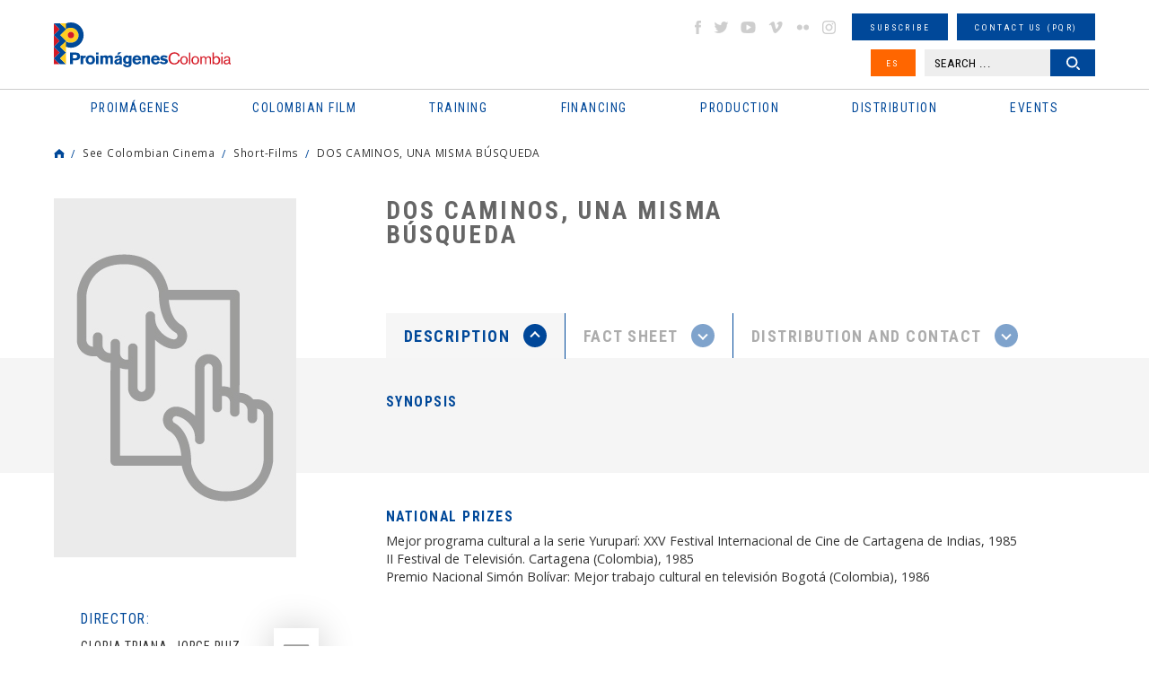

--- FILE ---
content_type: text/html
request_url: https://www.proimagenescolombia.com/secciones/cine_colombiano/peliculas_colombianas/pelicula_plantilla.php?id_pelicula=1636&lang=en
body_size: 55568
content:
<!DOCTYPE html>
<html lang="es">
<head>
    <meta charset="UTF-8">
    <meta name="viewport" content="width=device-width, initial-scale=1.0, maximum-scale=1.5">
    <title>Colombian Film: DOS CAMINOS, UNA MISMA BÚSQUEDA | Proimágenes Colombia</title>

		<link rel="apple-touch-icon" sizes="76x76" href="/apple-touch-icon.png">
		<link rel="icon" type="image/png" sizes="32x32" href="/favicon-32x32.png">
		<link rel="icon" type="image/png" sizes="16x16" href="/favicon-16x16.png">
		<link rel="manifest" href="/site.webmanifest">
		<link rel="mask-icon" href="/safari-pinned-tab.svg" color="#5bbad5">
		<meta name="msapplication-TileColor" content="#da532c">
		<meta name="theme-color" content="#ffffff">

    <link rel="stylesheet" href="/css/reset.min.css">
    <link rel="stylesheet" href="/css/slick.css">
    <link rel="stylesheet" href="/css/colorbox.css">
    <link rel="stylesheet" href="/css/jquery-ui.structure.min.css">
    <link rel="stylesheet" href="/css/jplayer.css">
    <link rel="stylesheet" href="/css/styles.css">
    
		<meta property="og:title" content="Colombian Film: DOS CAMINOS, UNA MISMA BÃSQUEDA" />
		<meta property="og:type" content="article" />
		<meta property="og:url" content="https://www.proimagenescolombia.com/vermas/6dOnAd1hXg" />
		<meta property="og:image" content="https://www.proimagenescolombia.com//images/logo_proimagenes_redes.jpg" />
		<meta property="og:site_name" content="Colombian Film: DOS CAMINOS, UNA MISMA BÃSQUEDA"/>
		<meta name="title" content="Colombian Film: DOS CAMINOS, UNA MISMA BÃSQUEDA" />
		<meta property="og:description" content="El Fondo Mixto de Promoción Cinematográfica PROIMAGENES COLOMBIA es una entidad sin ánimo de lucro que busca consolidar y solidificar el sector cinematográfico colombiano, convirtiéndose en un escenario privilegiado para la concertación de políticas públicas y sectoriales, y para la articulación de reglas del juego que concreten e impulsen la industria cinematográfica del país.
		PROIMAGENES COLOMBIA promueve el intercambio de tecnologías y recursos humanos, actividades de investigación, formación y coordinador de encuentros, muestras y festivales relacionados con el cine, también desarrolla gestiones para operar en Colombia una Comisión Fílmica (Film Commission) que sirva como un medio de intermediación y facilitación que ponga en contacto a todos los sectores cinematográficos, turístico y otros necesarios con todas aquellas personas que están interesadas en coproducir con el país o filmar en el. " />
		<meta name="description" content="El Fondo Mixto de Promoción Cinematográfica PROIMAGENES COLOMBIA es una entidad sin ánimo de lucro que busca consolidar y solidificar el sector cinematográfico colombiano, convirtiéndose en un escenario privilegiado para la concertación de políticas públicas y sectoriales, y para la articulación de reglas del juego que concreten e impulsen la industria cinematográfica del país.
		PROIMAGENES COLOMBIA promueve el intercambio de tecnologías y recursos humanos, actividades de investigación, formación y coordinador de encuentros, muestras y festivales relacionados con el cine, también desarrolla gestiones para operar en Colombia una Comisión Fílmica (Film Commission) que sirva como un medio de intermediación y facilitación que ponga en contacto a todos los sectores cinematográficos, turístico y otros necesarios con todas aquellas personas que están interesadas en coproducir con el país o filmar en el. " />
    <script src='https://www.google.com/recaptcha/api.js?hl=en'></script>

<script type="application/ld+json">
{
  "@context": "https://schema.org",
  "@type": "Organization",
  "name": "Proimagenes Colombia",
  "url": "https://www.proimagenescolombia.com",
  "image": "https://www.proimagenescolombia.com/images/site/icono.png",
  "logo": "https://www.proimagenescolombia.com/images/site/icono.png",
	"description": "El objeto social de Proimágenes Colombia es fomentar y consolidar la preservación del patrimonio cultural y educativo colombiano de imágenes en movimiento, así como la industria cinematográfica colombiana y los demás medios audiovisuales e impresos que resultan de las nuevas tecnologías.",
  "email": "info@proimagenescolombia.com"
}
</script>

<!-- Google tag (gtag.js) -->
<script async src="https://www.googletagmanager.com/gtag/js?id=G-KXRYLGFMLT"></script>
<script>
	window.dataLayer = window.dataLayer || [];
	function gtag(){
		dataLayer.push(arguments);
	}
	gtag('js', new Date());
	gtag('config', 'G-KXRYLGFMLT');
</script>

</head>
<body>
<!--Main Wrapper-->
<div id="mainWrapper">
<div id="pageLoading"></div>
<!--Page Header-->
<header class="pageHeader">
    <div class="maxW">
        <!--Logo Page-->
        <div class="logoPage">
            <h1>
                <a href="/index.php">
                    <span class="gHidden">Colombian Film: DOS CAMINOS, UNA MISMA BÚSQUEDA | Proimágenes Colombia</span>
                    <img src="/images/site/logo-proimagenes.svg" alt="Proimágenes Colombia">
                </a>
            </h1>
        </div><!--End Logo Page-->
        <button type="button" id="btnMMenu" class="btnMMenu"><span class="box"><span class="inner"></span></span></button>

        <!--Content Menu-->
        <div class="cMHeader">
            <!--Main Menu-->
            <nav class="mainMenu">
                <h2 class="gHidden">Menu principal</h2>
                <ul>
    <li>
        <a href="#"><span>Proimágenes</span></a>
        <ul>
            <li>
                <a href="#"><span>About us</span></a>
                <ul>
										<li><a href="/secciones/proimagenes/proimagenes.php"><span>Proimágenes</span></a></li>
                    <li><a href="/secciones/proimagenes/juntadirectiva.php"><span>Board of Directors</span></a></li>
                    <li><a href="/secciones/proimagenes/equipo.php"><span>Team</span></a></li>
                </ul>
            </li>
            <li>
                <a href="#"><span>FDC Administrador (QUÉ ES)</span></a>
                <ul>
                    <li><a href="/secciones/proimagenes/interna.php?nt=27"><span>Quota for Development</span></a></li>
                    <li><a href="/secciones/proimagenes/interna.php?nt=28"><span>Programs and Action Plan</span></a></li>
                </ul>
            </li>
            <li>
                <a href="#"><span>CNACC - Technical secretary</span></a>
                <ul>
                    <li><a href="/secciones/cnacc/miembros.php"><span>Members</span></a></li>
										<li><a href="/secciones/proimagenes/interna.php?nt=30"><span>Elections</span></a></li>
                    <li><a href="/secciones/cnacc/documentos.php"><span>Actas</span></a></li>
                    <!--<li><a href="#"><span>Contact CNACC</span></a></li>-->
                </ul>
            </li>
            <li>
                <a href="#"><span>Colombian Film Commission</span></a>
                <ul>
                    <li><a href="https://locationcolombia.com/nosotros/#move_nosotros" target="_blank"><span>Services</span></a></li>
										                    <li><a href="https://www.proimagenescolombia.com/bajarDoc.php?tl=1&lang=en&per=1216"><span>Co-production Guide</span></a></li>
										
                    <li><a href="/secciones/proimagenes/cfc_miembros.php"><span>Members</span></a></li>
                    <li><a href="https://locationcolombia.com/producirencolombia/peliculas/" target="_blank"><span>Movies Filmed in Colombia</span></a></li>
                </ul>
            </li>
						
							<li>
                <a href="#"><span>Transparency</span></a>
								<ul><li><a href="/secciones/proimagenes/interna.php?nt=3"><span>Structure</span></a></li><li><a href="/secciones/proimagenes/interna.php?nt=4"><span>Recruitment</span></a></li><li><a href="/secciones/proimagenes/interna.php?nt=5"><span>Operation</span></a></li><li><a href="/secciones/proimagenes/interna.php?nt=6"><span>Information management</span></a></li>
								</ul>
							</li>            <li><a href="/bajarDoc.php?tl=1&per=1654"><span>Manual Identidad Visual</span></a></li>
        </ul>
    </li>
    <li>
        <a href="#"><span class="icomenu ico1">Colombian Film</span></a>
        <ul>
            <li>
                <a href="#"><span>Movies</span></a>
                <ul>
									<li><a href="/secciones/cine_colombiano/peliculas_colombianas/resultados_peliculas.php?nt=1"><span>Feature Films</span></a></li><li><a href="/secciones/cine_colombiano/peliculas_colombianas/resultados_peliculas.php?nt=3"><span>Short-Films</span></a></li><li><a href="/secciones/cine_colombiano/peliculas_colombianas/resultados_peliculas.php?nt=5"><span>Fiction</span></a></li><li><a href="/secciones/cine_colombiano/peliculas_colombianas/resultados_peliculas.php?nt=2"><span>Documentary</span></a></li><li><a href="/secciones/cine_colombiano/peliculas_colombianas/resultados_peliculas.php?nt=6"><span>Animation</span></a></li>                </ul>
            </li>
            <li>
                <a href="#"><span>News</span></a>
                <ul>
										<li><a href="/secciones/pantalla_colombia/archivo.php"><span>Pantalla Colombia Newsletter</span></a></li>
                    <!--<li><a href="https://locationcolombia.com/news/?lang=en" target="_blank"><span>Location Colombia Newsletter</span></a></li>-->
                    <li><a href="/secciones/pantalla_colombia/envio_info.php"><span>Send us your information</span></a></li>
                    <li><a href="/secciones/pantalla_colombia/suscribase.php"><span>Subscribe</span></a></li>
                </ul>
            </li>
            <li>
                <a href="#"><span>See Colombian Cinema</span></a>
                <ul>
                    <li><a href="/secciones/pantalla_colombia/historico_estrenos.php"><span>National Billboard</span></a></li>
                    <li><a href="/secciones/pantalla_colombia/historico_estrenos_internacional.php"><span>International Billboard</span></a></li>
										<li><a href="/secciones/cine_colombiano/peliculas_colombianas/estrenos_dvd.php?nt=1"><span>VOD</span></a></li><li><a href="/secciones/cine_colombiano/peliculas_colombianas/estrenos_dvd.php?nt=2"><span>TV</span></a></li><li><a href="/secciones/cine_colombiano/peliculas_colombianas/estrenos_dvd.php?nt=3"><span>DVD/BLURAY</span></a></li>                </ul>
            </li>
            <li>
                <a href="#"><span>Statistics</span></a>
                <ul>
                    <li><a href="/secciones/cine_colombiano/cine_en_cifras/cine_cifras_listado.php"><span>Films in figures Newsletter</span></a></li>
                    <li><a href="/visualizaciondatos.php"><span>Data visualization </span></a></li>

                    <!--Deshabilitado Ago 08/22<li><a href="/secciones/pantalla_colombia/estadisticas_pc_historico.php"><span>Monthly Statistics</span></a></li>-->
                    <li><a href="/secciones/centrodoc/estudios.php"><span>Studies</span></a></li>
										<li><a href="/secciones/proimagenes/interna.php?nt=42"><span>Investigaciones Estímulos FDC</span></a></li>
                </ul>
            </li>
            <li><a href="/secciones/proimagenes/interna.php?nt=8"><span>Regulation</span></a></li>
            <li>
                <a href="#"><span>Characters</span></a>
                <ul>
                    <li><a href="/secciones/cine_colombiano/perfiles/perfiles.php"><span>Profiles</span></a></li>
                    <li><a href="https://locationcolombia.com/directorio" target="_blank"><span>Services directory</span></a></li>
                </ul>
            </li>
            <!--<li><a href="#"><span>Historia / Patrimonio</span></a></li>-->
            <li><a href="/secciones/cine_colombiano/perfiles/directorio.php?nt=90"><span>Association</span></a></li>
						<li><a href="https://www.proimagenescolombia.com//temporadacinecolombiano/" target="_blank"><span>Temporada Cine Colombiano</span></a></li>
						<li><a href="/secciones/proimagenes/interna.php?nt=47"><span>Encuentros nacionales de cine</span></a></li>
        </ul>
    </li>
		    <li>
        <a href="#"><span class="icomenu ico2">Training</span></a>
        <ul>

						<li>
							<a href="#"><span>PROFESIONALIZACI&#211;N FDC</span></a>
							<ul>
								<li><a href="/secciones/proimagenes/interna.php?nt=45"><span>Invitación</span></a></li>
								<li><a href="/secciones/proimagenes/interna.php?nt=46"><span>Generalidades</span></a></li>
								<li><a href="/pdfs/ListaPropuestasRecibidasProfesionalizacion.pdf"><span>Propuestas recibidas</span></a></li>
								<li><a href="/pdfs/ListadeProyectosBeneficiariosdeEstimulosdelFDC2022-Profesionalizacion.pdf"><span>Propuestas beneficiarias</span></a></li>
							</ul>
						</li>


						
						<li><a href="http://formacion.proimagenescolombia.com/index.php"><span>Caja de herramientas</span></a></li>
            <li><a href="/secciones/proimagenes/interna.php?nt=29"><span>Colfuturo</span></a></li>
            <li><a href="/secciones/proimagenes/interna.php?nt=10"><span>#tengounapelícula Workshops</span></a></li>
            <li>
                <a href="#"><span>Colombia Education</span></a>
                <ul>
									<li><a href="/secciones/cine_colombiano/programas_formacion/programas_formacion.php?nt=2"><span>Profesional Programs</span></a></li><li><a href="/secciones/cine_colombiano/programas_formacion/programas_formacion.php?nt=8"><span>Programas Técnicos</span></a></li><li><a href="/secciones/cine_colombiano/programas_formacion/programas_formacion.php?nt=3"><span>Posgrados / Maestrías</span></a></li><li><a href="/secciones/cine_colombiano/programas_formacion/programas_formacion.php?nt=9"><span>Diplomados</span></a></li><li><a href="/secciones/cine_colombiano/programas_formacion/programas_formacion.php?nt=4"><span>Others</span></a></li>                </ul>
            </li>
            <!--<li><a href="#"><span>Herramientas</span></a></li>-->
        </ul>
    </li>
    <li>
        <a href="#"><span class="icomenu ico3">Financing</span></a>
        <ul>
												<li>
							<a href="#"><span>RELATOS EN SERIE</span></a>
							<ul>
								<li><a href="https://www.proimagenescolombia.com/relatos/index.php"><span>Invitaci&#243;n</span></a></li>
								<li><a href="https://www.proimagenescolombia.com/relatos/index.php?mode=generalidades"><span>Generalidades</span></a></li>
								<li><a href="https://www.proimagenescolombia.com/relatos/index.php?mode=preguntas"><span>Preguntas frecuentes</span></a></li>
								<li><a href="https://www.proimagenescolombia.com/relatos/archivos_2024/RES_2024_LISTA_DE_PROYECTOS_ACEPTADOS.pdf"><span>LISTA DE PROYECTOS ACEPTADOS 2024</span></a></li>
																	<li><a href="https://www.proimagenescolombia.com/relatos/archivos_2024/RES_2024_LISTA_DE_PROYECTOS_GANADORES.pdf"><span>LISTA DE PROYECTOS GANADORES</span></a></li>
															</ul>
						</li>
						
            <li>
                <a href="#"><span>Public Funding FDC</span></a>
                <ul>
                    <li><a href="/secciones/proimagenes/interna.php?nt=13"><span>Call FDC 2025</span></a></li>
										<li><a href="/secciones/proimagenes/interna.php?nt=12"><span>Herramientas Acreditación de Gastos</span></a></li>
										<li><a href="/secciones/proimagenes/interna.php?nt=35"><span>Manual de Imagen</span></a></li>
                    <li><a href="/secciones/convocatorias/convocatorias.php?est=1"><span>Años anteriores</span></a></li>


									<!--
                    <li><a href="/secciones/proimagenes/interna.php?nt=13"><span>Call FDC 2025</span></a></li>
                    <li><a href="/secciones/convocatorias/convocatorias.php?est=1"><span>Estímulos por concurso</span></a></li>
                    <li><a href="/secciones/convocatorias/convocatorias.php?est=2"><span>Estímulos automáticos</span></a></li>
                   <li><a href="/secciones/proimagenes/interna.php?nt=16"><span>Años Anteriores</span></a></li>-->

                </ul>
            </li>
            <li>
                <a href="#"><span>INCENTIVOS LEY 1556</span></a>
                <ul>
                    <li><a href="https://locationcolombia.com/incentivos/#move_ley" target="_blank"><span>FONDO FÍLMICO COLOMBIA / CINA</span></a></li>
                </ul>
            </li>
            <li><a href="/secciones/cine_colombiano/fondos/fondos.php?tipo=nal"><span>Otros Fondos Nacionales</span></a></li>
            <li><a href="/secciones/cine_colombiano/fondos/fondos.php?tipo=int"><span>International Fund</span></a></li>
            <li>
                <a href="#"><span>Acuerdos coproducción</span></a>
                <ul>
                    <li><a href="/secciones/cine_colombiano/fondos/acuerdos.php"><span>Co-production Cards</span></a></li>
                </ul>
            </li>
						<!--
            <li>
                <a href="#"><span>Inversionistas y Donantes</span></a>
                <ul>
                    <li><a href="/secciones/proimagenes/interna.php?nt=23"><span>Ley de Cine - Ley 814</span></a></li>
                </ul>
            </li>
            -->
        </ul>
    </li>
    <li>
        <a href="#"><span class="icomenu ico4">Production</span></a>
        <ul>
            <li>
								<a href="https://www.proimagenescolombia.com//bajarDoc.php?tl=1&lang=en&per=1690"><span>Co-production Guide</span></a>

								            </li>
            <li>
                <a href="#"><span>Procedimientos y Permisos</span></a>
                <ul>
                    <li><a href="https://locationcolombia.com/procedimientos/#move_permisos" target="_blank"><span>Permisos</span></a></li>
                    <li><a href="https://locationcolombia.com/procedimientos/#move_visas>" target="_blank"><span>Visas</span></a></li>
                    <li><a href="https://locationcolombia.com/procedimientos/#move_aduanas" target="_blank"><span>Aduana</span></a></li>
                    <!--<li><a href="http://locationcolombia.com/guia-de-produccion/procedimientos-y-permisos/impuestos/?lang=en" target="_blank"><span>Impuestos</span></a></li>
                    <li><a href="http://locationcolombia.com/guia-de-produccion/procedimientos-y-permisos/contratacion-de-personal/?lang=en" target="_blank"><span>Contratación personal</span></a></li>-->
                    <li><a href="https://locationcolombia.com/documentos" target="_blank"><span>Seguros</span></a></li>
                </ul>
            </li>
            <li><a href="https://locationcolombia.com/directorio" target="_blank"><span>Services directory</span></a></li>
            <li><a href="https://locationcolombia.com/locaciones" target="_blank"><span>Locations</span></a></li>
						<li><a href="/secciones/cine_colombiano/fondos/fondos.php?tipo=int"><span>International Fund</span></a></li>
            <li>
                <a href="#"><span>Acuerdos coproducción</span></a>
                <ul>
                    <li><a href="/secciones/cine_colombiano/fondos/acuerdos.php"><span>Co-production Cards</span></a></li>
                </ul>
            </li>
        </ul>
    </li>
    <li>
        <a href="#"><span class="icomenu ico5">Distribution</span></a>
        <ul>
				<!--
            <li>
                <a href="#"><span>Directory</span></a>
                <ul>
                    <li><a href="/secciones/cine_colombiano/perfiles/directorio.php?nt=7"><span>Distribuidores</span></a></li>
                    <li><a href="/secciones/cine_colombiano/perfiles/directorio.php?nt=91"><span>Exhibidores</span></a></li>
                    <li><a href="/secciones/cine_colombiano/perfiles/directorio.php?nt=85"><span>Agentes de venta</span></a></li>
                </ul>
            </li>-->
<!--            <li><a href="#"><span>Guía de Distribución</span></a></li>
            <li><a href="/secciones/proimagenes/interna.php?nt=25"><span>Statistics</span></a></li>-->
 		        <li><a href="/secciones/cine_colombiano/peliculas_colombianas/resultados_peliculas.php?nt=1"><span>Watch Colombian Movies</span></a></li>
            <li><a href="/secciones/pantalla_colombia/historico_estrenos.php"><span>National Billboard</span></a></li>
            <li><a href="https://films.proimagenescolombia.com/#/menu" target="_blank"><span>Promotion Catalog</span></a></li>
						<li><a href="/secciones/proimagenes/interna.php?nt=31"><span>CONVOCATORIA CORTOS EN SALAS</span></a></li>
            <li><a href="/catalogo_cortos"><span>REFRESH - Cat&#225;logo de cortos Colombianos</span></a></li>
 						<li><a href="/secciones/proimagenes/interna.php?nt=40"><span>#Volvemosalcine</span></a></li>
 			</ul>
    </li>
    <li>
        <a href="#"><span class="icomenu ico6">Events</span></a>
        <ul>
            <li><a href="http://www.bogotamarket.com" target="_blank"><span>BAM</span></a></li>
            <!--<li><a href="/secciones/eventos/eventos.php?tipo=pres_col"><span>International Promotion</span></a></li>-->
						<li><a href="/internationalpromotion"><span>International Promotion</span></a></li>

            <li>
                <a href="#"><span>Festivales y muestras</span></a>
                <ul>
                    <li><a href="/secciones/eventos/eventos.php?tipo=1"><span>En Colombia</span></a></li>
                    <li><a href="/secciones/eventos/eventos.php?tipo=3"><span>Cine Colombiano en el exterior</span></a></li>
                    <li><a href="/secciones/eventos/eventos.php?tipo=2"><span>International</span></a></li>
                </ul>
            </li>
        </ul>
    </li>
</ul>
            </nav><!--End Main Menu-->

            <!--Extra Menu-->
            <div class="extraMH">
                <ul>
                    <li><!--Social Networks-->
<ul class="gSocialN">
    <li><a href="http://www.facebook.com/proimagenescolombia" target="_blank" class="icoS facebook">facebook</a></li>
    <li><a href="https://twitter.com/#!/Proimagenes" target="_blank" class="icoS twitter">twitter</a></li>
    <li><a href="http://www.youtube.com/user/Proimagenes" target="_blank" class="icoS youtube">youtube</a></li>
    <li><a href="http://vimeo.com/user10769673" target="_blank" class="icoS vimeo">vimeo</a></li>
    <li><a href="http://www.flickr.com/photos/75920398@N05" target="_blank" class="icoS flickr">flickr</a></li>
    <li><a href="https://www.instagram.com/proimagenescolombia" target="_blank" class="icoS insta">instagram</a></li>
</ul><!--End Social Networks-->
</li>
                    <li><a href="/secciones/pantalla_colombia/suscribase.php" class="gBtn small"><span>Subscribe</span></a></li>
                    <li><a href="/secciones/buzon/buzon.php" class="gBtn small"><span>Contact us (PQR)</span></a></li>
                    <li>
                    <a href="https://www.proimagenescolombia.com/secciones/cine_colombiano/peliculas_colombianas/pelicula_plantilla.php?id_pelicula=1636&amp;lang=es" class="gBtn small bg2 btnIdi"><span>ES</span></a>                    </li>
                    <li class="dblock"><!--Search Header-->
<!--<li><a href="#" class="gBtn small"><span>B�squeda avanzada</span></a></li>-->
<div class="searchHead">
    <form name="busq_general_dos" id="busq_general_dos" action="/secciones/buscador/buscador_general_resultado.php" method="get">
        <p>
            <input type="text" placeholder="SEARCH ..." class="txtSearch" name="buscar">
            <button type="submit" class="gBtn small btnSearch"><span>Search</span></button>
        </p>
    </form>
</div><!--End Search Header-->
</li>
                </ul>
            </div><!--End Extra Menu-->
        </div><!--End Content Menus-->
    </div>
</header><!--End Page Header-->


<div class="gMSection">
	<div class="maxW">
		<!--Breadcrumbs-->
<div class="gBreadC">
    <ul>
        <li><a href="https://www.proimagenescolombia.com/" class="icoHome">Home</a></li>
        <li><a href="#">See Colombian Cinema</a></li><li><a href="#">Short-Films</a></li><li><a href="#">DOS CAMINOS, UNA MISMA BÚSQUEDA</a></li>    </ul>
</div><!--End Breadcrumbs-->

		<!--Intern movie-->
		<article class="gIMovie">
			
			<!--Header movie-->
			<header class="gIMR introMovie">
				<h2 class="gTitle">DOS CAMINOS, UNA MISMA BÚSQUEDA</h2>
				<ul class="gSocialN">
				
					<li class="csext">
											</li>

				</ul>

				
			</header><!--End Header movie-->

			<div class="gIML">
				<!--Afiche-->
				<div class="sliderPoster">
				
					<figure class="gSlide">
						<img src="/images/sin_afiche.jpg" alt="DOS CAMINOS, UNA MISMA BÚSQUEDA" height="270" width="400" />
					</figure>				</div><!--End Afiche-->

				<!--Ficha tecnica-->
				<div class="contRFicha">
					<ul class="listRFicha">
												<li>
							<h3>Director:</h3>
							<div id="listElencodir" class="listElenco">
																<div class="itemPerson iactive">
																			<div class="gDesc">
											<h4>Gloria Triana, Jorge Ruiz Ardila.</h4>
										</div>
																				<figure class="gImg" style="background-image: url(/images/sin_imagen.jpg);">
											<img src="/images/sin_imagen.jpg" alt="Gloria Triana, Jorge Ruiz Ardila.">
										</figure>
																			</div>
																</div>
						</li>
												<li>
							<h3>Genre:</h3>
							<p>Documental / Todas</p>
						</li>
						<li>
							<h3>Duration:</h3>
							<p>25 minutes</p>
						</li>
						<li>
							<h3>Year:</h3>
							<p>1984</p>
						</li>
											</ul>
				</div><!--End Ficha tecnica-->
			</div>

			<div class="gIMR">

				<!--Tabs-->
				<div class="gMTabs">
					<!--Tabs nav-->
					<ul class="tabIMNav">
						<li><a href="#tab1" class="btnIMTab"><span>Description <i class="icoTG s2"></i></span></a></li>
						<li><a href="#tab2" class="btnIMTab"><span>Fact Sheet <i class="icoTG s2"></i></span></a></li>
						<li><a href="#tab3" class="btnIMTab"><span>Distribution and contact <i class="icoTG s2"></i></span></a></li>
					</ul><!--End Tabs nav-->

					<!--Tab1-->
					<div id="tab1" class="tabIMCont">
						<div class="bgGray">

							<!--Sinopsis-->
							<div class="gContent">
								<h3>Synopsis</h3>
								<p></p>
							</div><!--End Sinopsis-->
							
														
													</div>

						<!--General desc-->
						<div class="gContent">
						<h3>National Prizes</h3><ul>Mejor programa cultural a la serie Yuruparí: XXV Festival Internacional de Cine de Cartagena de Indias, 1985<br />
II Festival de Televisión. Cartagena (Colombia), 1985<br />
Premio Nacional Simón Bolívar: Mejor trabajo cultural en televisión Bogotá (Colombia), 1986</ul>						</div><!--End General desc-->

												<!--Noticias pantalla colombia-->
						<div class="contNPIM">
												</div><!--End Noticias pantalla colombia-->












						<!--Documentos relacionados-->
						<div class="contNPIM">
												</div><!--End Documentos relacionados-->
					</div><!--End Tab1-->

					<!--Tab2-->
					<div id="tab2" class="tabIMCont">
						<div class="bgGray">
							<!--List Caracteristicas-->
							<div class="contLCaract">
								<h3>Characteristics</h3>
								<ul class="listCaract">
								<li><strong>Nationality:</strong> Colombia</li><li><strong>Lenght:</strong> Short-Films</li><li><strong>Stage:</strong> National Released</li><li><strong>Format cap:</strong> 16 mm</li><li><strong>Color:</strong> Color</li><li><strong>Locations:</strong> Riosucio, Caldas</li>								</ul>
							</div><!--End List Caracteristicas-->
							<hr class="lineText">
							<!--Equipo-->
							<div class="contETecn">
								<h3>Technical team</h3>
								<div id="listETecn" class="listETecn">
								
									<div class="itemPerson iactive">
											<div class="gDesc">
												<h4>Gloria Triana, Universidad Nacional, Facultad de Ciencias.</h4>
												<p>Screenplay</p>
											</div>
											<figure class="gImg" style="background-image: url(/images/sin_imagen.jpg);">
												<img src="/images/sin_imagen.jpg" alt="">
											</figure></div>
									<div class="itemPerson iactive">
											<div class="gDesc">
												<h4>Audiovisuales, Focine</h4>
												<p>Production</p>
											</div>
											<figure class="gImg" style="background-image: url(/images/sin_imagen.jpg);">
												<img src="/images/sin_imagen.jpg" alt="">
											</figure></div>
									<div class="itemPerson iactive">
											<div class="gDesc">
												<h4>Alberto Amaya</h4>
												<p>Producer</p>
											</div>
											<figure class="gImg" style="background-image: url(/images/sin_imagen.jpg);">
												<img src="/images/sin_imagen.jpg" alt="">
											</figure></div>
									<div class="itemPerson iactive">
											<div class="gDesc">
												<h4>Ann Mari Look</h4>
												<p>Executive Producer</p>
											</div>
											<figure class="gImg" style="background-image: url(/images/sin_imagen.jpg);">
												<img src="/images/sin_imagen.jpg" alt="">
											</figure></div>
									<div class="itemPerson iactive">
											<div class="gDesc">
												<h4>Jorge Ruiz Ardila</h4>
												<p>Director of photography</p>
											</div>
											<figure class="gImg" style="background-image: url(/images/sin_imagen.jpg);">
												<img src="/images/sin_imagen.jpg" alt="">
											</figure></div>
									<div class="itemPerson iactive">
											<div class="gDesc">
												<h4>Mario González</h4>
												<p>Camera</p>
											</div>
											<figure class="gImg" style="background-image: url(/images/sin_imagen.jpg);">
												<img src="/images/sin_imagen.jpg" alt="">
											</figure></div>
									<div class="itemPerson iactive">
											<div class="gDesc">
												<h4>Daniel Valencia</h4>
												<p>Camera assistant</p>
											</div>
											<figure class="gImg" style="background-image: url(/images/sin_imagen.jpg);">
												<img src="/images/sin_imagen.jpg" alt="">
											</figure></div>
									<div class="itemPerson iactive">
											<div class="gDesc">
												<h4>Ernesto Rodríguez</h4>
												<p>lights</p>
											</div>
											<figure class="gImg" style="background-image: url(/images/sin_imagen.jpg);">
												<img src="/images/sin_imagen.jpg" alt="">
											</figure></div>
									<div class="itemPerson iactive">
											<div class="gDesc">
												<h4>Heriberto García</h4>
												<p>Sound</p>
											</div>
											<figure class="gImg" style="background-image: url(/images/sin_imagen.jpg);">
												<img src="/images/sin_imagen.jpg" alt="">
											</figure></div>
									<div class="itemPerson iactive">
											<div class="gDesc">
												<h4>Rafael Umaña (CPA)</h4>
												<p>Mezcla de sonido</p>
											</div>
											<figure class="gImg" style="background-image: url(/images/sin_imagen.jpg);">
												<img src="/images/sin_imagen.jpg" alt="">
											</figure></div>
									<div class="itemPerson ">
											<div class="gDesc">
												<h4>Teresa Macía</h4>
												<p>Locución</p>
											</div>
											<figure class="gImg" style="background-image: url(/images/sin_imagen.jpg);">
												<img src="/images/sin_imagen.jpg" alt="">
											</figure></div>
									<div class="itemPerson "><a href="https://www.proimagenescolombia.com//secciones/cine_colombiano/peliculas_colombianas/resumen-persona.php?nt=4167" class="openFancy" data-rel="relequipo">
											<div class="gDesc">
												<h4>María Emma Frade Cuestas</h4>
												<p>Edition</p>
											</div>
											<figure class="gImg" style="background-image: url(https://www.proimagenescolombia.com/photos/57291_947__imagen_27_38.jpg);">
												<img src="https://www.proimagenescolombia.com/photos/57291_947__imagen_27_38.jpg" alt="emmafrade.jpg">
											</figure></a></div>
									<div class="itemPerson ">
											<div class="gDesc">
												<h4>Paco González</h4>
												<p>Edition</p>
											</div>
											<figure class="gImg" style="background-image: url(/images/sin_imagen.jpg);">
												<img src="/images/sin_imagen.jpg" alt="emmafrade.jpg">
											</figure></div>
									<div class="itemPerson ">
											<div class="gDesc">
												<h4>Lucía Lozano, Juan Manuel Palacios (Auxiliar Técnico)</h4>
												<p>Edition assistant</p>
											</div>
											<figure class="gImg" style="background-image: url(/images/sin_imagen.jpg);">
												<img src="/images/sin_imagen.jpg" alt="emmafrade.jpg">
											</figure></div>								</div>
																<button type="button" class="rbtn btnSMore toggleDiv" data-id="#listETecn"><i class="icoTG s2"></i><span>See more</span></button>
															</div><!--End Equipo-->
						</div>
					</div><!--End Tab2-->

					<!--Tab3-->
					<div id="tab3" class="tabIMCont">
						<div class="bgGray">
							<!--List Caracteristicas-->
							<div class="contLCaract">
								<h3>Exhibición Theatrical Colombia</h3>
								<ul class="listCaract sTwo">
																</ul>
							</div><!--End List Caracteristicas-->

							<hr class="lineText">

							<!--List contact-->
							<div class="listContact">
							
									<div class="itemContact">
										
										<div class="gDesc">
											<strong>Theatrical Release Distribution:</strong> <br>
											Zona A Limitada<br />Av Cra 45 #128 D 40 (109), BOGOTÁ<br />Phone Number : +57 (1) 7262988 / +57 320 345 9221<br />Email : <a href='mailto:agsarasty@gmail.com'>agsarasty@gmail.com</a>
										</div>
									</div><div class="itemContact">
												
												<div class="gDesc">
													<strong>Laboratory:</strong> <br>
													Bacatá - Colombia, Continental Films, EE.UU.
												</div>
											</div>							</div><!--List End contact-->
						</div>
					</div><!--End Tab2-->

				</div><!--End tabs-->

			</div>
			
			<div class="gIML cL">
						</div>

		</article><!--End Intern movie-->
	</div>
</div>
    <!--Site Map-->
<div id="contSiteMap" class="contSiteMap">
    <div class="maxW">
        <nav class="siteMap">
            <h2 class="gTitle c2 toggleDiv" data-id="#contSiteMap"><span class="icoTG"></span>Site Map</h2>
            <ul>
    <li>
        <a href="#"><span>Proimágenes</span></a>
        <ul>
            <li>
                <a href="#"><span>About us</span></a>
                <ul>
										<li><a href="/secciones/proimagenes/proimagenes.php"><span>Proimágenes</span></a></li>
                    <li><a href="/secciones/proimagenes/juntadirectiva.php"><span>Board of Directors</span></a></li>
                    <li><a href="/secciones/proimagenes/equipo.php"><span>Team</span></a></li>
                </ul>
            </li>
            <li>
                <a href="#"><span>FDC Administrador (QUÉ ES)</span></a>
                <ul>
                    <li><a href="/secciones/proimagenes/interna.php?nt=27"><span>Quota for Development</span></a></li>
                    <li><a href="/secciones/proimagenes/interna.php?nt=28"><span>Programs and Action Plan</span></a></li>
                </ul>
            </li>
            <li>
                <a href="#"><span>CNACC - Technical secretary</span></a>
                <ul>
                    <li><a href="/secciones/cnacc/miembros.php"><span>Members</span></a></li>
										<li><a href="/secciones/proimagenes/interna.php?nt=30"><span>Elections</span></a></li>
                    <li><a href="/secciones/cnacc/documentos.php"><span>Actas</span></a></li>
                    <!--<li><a href="#"><span>Contact CNACC</span></a></li>-->
                </ul>
            </li>
            <li>
                <a href="#"><span>Colombian Film Commission</span></a>
                <ul>
                    <li><a href="https://locationcolombia.com/nosotros/#move_nosotros" target="_blank"><span>Services</span></a></li>
										                    <li><a href="https://www.proimagenescolombia.com/bajarDoc.php?tl=1&lang=en&per=1216"><span>Co-production Guide</span></a></li>
										
                    <li><a href="/secciones/proimagenes/cfc_miembros.php"><span>Members</span></a></li>
                    <li><a href="https://locationcolombia.com/producirencolombia/peliculas/" target="_blank"><span>Movies Filmed in Colombia</span></a></li>
                </ul>
            </li>
						
							<li>
                <a href="#"><span>Transparency</span></a>
								<ul><li><a href="/secciones/proimagenes/interna.php?nt=3"><span>Structure</span></a></li><li><a href="/secciones/proimagenes/interna.php?nt=4"><span>Recruitment</span></a></li><li><a href="/secciones/proimagenes/interna.php?nt=5"><span>Operation</span></a></li><li><a href="/secciones/proimagenes/interna.php?nt=6"><span>Information management</span></a></li>
								</ul>
							</li>            <li><a href="/bajarDoc.php?tl=1&per=1654"><span>Manual Identidad Visual</span></a></li>
        </ul>
    </li>
    <li>
        <a href="#"><span class="icomenu ico1">Colombian Film</span></a>
        <ul>
            <li>
                <a href="#"><span>Movies</span></a>
                <ul>
									<li><a href="/secciones/cine_colombiano/peliculas_colombianas/resultados_peliculas.php?nt=1"><span>Feature Films</span></a></li><li><a href="/secciones/cine_colombiano/peliculas_colombianas/resultados_peliculas.php?nt=3"><span>Short-Films</span></a></li><li><a href="/secciones/cine_colombiano/peliculas_colombianas/resultados_peliculas.php?nt=5"><span>Fiction</span></a></li><li><a href="/secciones/cine_colombiano/peliculas_colombianas/resultados_peliculas.php?nt=2"><span>Documentary</span></a></li><li><a href="/secciones/cine_colombiano/peliculas_colombianas/resultados_peliculas.php?nt=6"><span>Animation</span></a></li>                </ul>
            </li>
            <li>
                <a href="#"><span>News</span></a>
                <ul>
										<li><a href="/secciones/pantalla_colombia/archivo.php"><span>Pantalla Colombia Newsletter</span></a></li>
                    <!--<li><a href="https://locationcolombia.com/news/?lang=en" target="_blank"><span>Location Colombia Newsletter</span></a></li>-->
                    <li><a href="/secciones/pantalla_colombia/envio_info.php"><span>Send us your information</span></a></li>
                    <li><a href="/secciones/pantalla_colombia/suscribase.php"><span>Subscribe</span></a></li>
                </ul>
            </li>
            <li>
                <a href="#"><span>See Colombian Cinema</span></a>
                <ul>
                    <li><a href="/secciones/pantalla_colombia/historico_estrenos.php"><span>National Billboard</span></a></li>
                    <li><a href="/secciones/pantalla_colombia/historico_estrenos_internacional.php"><span>International Billboard</span></a></li>
										<li><a href="/secciones/cine_colombiano/peliculas_colombianas/estrenos_dvd.php?nt=1"><span>VOD</span></a></li><li><a href="/secciones/cine_colombiano/peliculas_colombianas/estrenos_dvd.php?nt=2"><span>TV</span></a></li><li><a href="/secciones/cine_colombiano/peliculas_colombianas/estrenos_dvd.php?nt=3"><span>DVD/BLURAY</span></a></li>                </ul>
            </li>
            <li>
                <a href="#"><span>Statistics</span></a>
                <ul>
                    <li><a href="/secciones/cine_colombiano/cine_en_cifras/cine_cifras_listado.php"><span>Films in figures Newsletter</span></a></li>
                    <li><a href="/visualizaciondatos.php"><span>Data visualization </span></a></li>

                    <!--Deshabilitado Ago 08/22<li><a href="/secciones/pantalla_colombia/estadisticas_pc_historico.php"><span>Monthly Statistics</span></a></li>-->
                    <li><a href="/secciones/centrodoc/estudios.php"><span>Studies</span></a></li>
										<li><a href="/secciones/proimagenes/interna.php?nt=42"><span>Investigaciones Estímulos FDC</span></a></li>
                </ul>
            </li>
            <li><a href="/secciones/proimagenes/interna.php?nt=8"><span>Regulation</span></a></li>
            <li>
                <a href="#"><span>Characters</span></a>
                <ul>
                    <li><a href="/secciones/cine_colombiano/perfiles/perfiles.php"><span>Profiles</span></a></li>
                    <li><a href="https://locationcolombia.com/directorio" target="_blank"><span>Services directory</span></a></li>
                </ul>
            </li>
            <!--<li><a href="#"><span>Historia / Patrimonio</span></a></li>-->
            <li><a href="/secciones/cine_colombiano/perfiles/directorio.php?nt=90"><span>Association</span></a></li>
						<li><a href="https://www.proimagenescolombia.com//temporadacinecolombiano/" target="_blank"><span>Temporada Cine Colombiano</span></a></li>
						<li><a href="/secciones/proimagenes/interna.php?nt=47"><span>Encuentros nacionales de cine</span></a></li>
        </ul>
    </li>
		    <li>
        <a href="#"><span class="icomenu ico2">Training</span></a>
        <ul>

						<li>
							<a href="#"><span>PROFESIONALIZACI&#211;N FDC</span></a>
							<ul>
								<li><a href="/secciones/proimagenes/interna.php?nt=45"><span>Invitación</span></a></li>
								<li><a href="/secciones/proimagenes/interna.php?nt=46"><span>Generalidades</span></a></li>
								<li><a href="/pdfs/ListaPropuestasRecibidasProfesionalizacion.pdf"><span>Propuestas recibidas</span></a></li>
								<li><a href="/pdfs/ListadeProyectosBeneficiariosdeEstimulosdelFDC2022-Profesionalizacion.pdf"><span>Propuestas beneficiarias</span></a></li>
							</ul>
						</li>


						
						<li><a href="http://formacion.proimagenescolombia.com/index.php"><span>Caja de herramientas</span></a></li>
            <li><a href="/secciones/proimagenes/interna.php?nt=29"><span>Colfuturo</span></a></li>
            <li><a href="/secciones/proimagenes/interna.php?nt=10"><span>#tengounapelícula Workshops</span></a></li>
            <li>
                <a href="#"><span>Colombia Education</span></a>
                <ul>
									<li><a href="/secciones/cine_colombiano/programas_formacion/programas_formacion.php?nt=2"><span>Profesional Programs</span></a></li><li><a href="/secciones/cine_colombiano/programas_formacion/programas_formacion.php?nt=8"><span>Programas Técnicos</span></a></li><li><a href="/secciones/cine_colombiano/programas_formacion/programas_formacion.php?nt=3"><span>Posgrados / Maestrías</span></a></li><li><a href="/secciones/cine_colombiano/programas_formacion/programas_formacion.php?nt=9"><span>Diplomados</span></a></li><li><a href="/secciones/cine_colombiano/programas_formacion/programas_formacion.php?nt=4"><span>Others</span></a></li>                </ul>
            </li>
            <!--<li><a href="#"><span>Herramientas</span></a></li>-->
        </ul>
    </li>
    <li>
        <a href="#"><span class="icomenu ico3">Financing</span></a>
        <ul>
												<li>
							<a href="#"><span>RELATOS EN SERIE</span></a>
							<ul>
								<li><a href="https://www.proimagenescolombia.com/relatos/index.php"><span>Invitaci&#243;n</span></a></li>
								<li><a href="https://www.proimagenescolombia.com/relatos/index.php?mode=generalidades"><span>Generalidades</span></a></li>
								<li><a href="https://www.proimagenescolombia.com/relatos/index.php?mode=preguntas"><span>Preguntas frecuentes</span></a></li>
								<li><a href="https://www.proimagenescolombia.com/relatos/archivos_2024/RES_2024_LISTA_DE_PROYECTOS_ACEPTADOS.pdf"><span>LISTA DE PROYECTOS ACEPTADOS 2024</span></a></li>
																	<li><a href="https://www.proimagenescolombia.com/relatos/archivos_2024/RES_2024_LISTA_DE_PROYECTOS_GANADORES.pdf"><span>LISTA DE PROYECTOS GANADORES</span></a></li>
															</ul>
						</li>
						
            <li>
                <a href="#"><span>Public Funding FDC</span></a>
                <ul>
                    <li><a href="/secciones/proimagenes/interna.php?nt=13"><span>Call FDC 2025</span></a></li>
										<li><a href="/secciones/proimagenes/interna.php?nt=12"><span>Herramientas Acreditación de Gastos</span></a></li>
										<li><a href="/secciones/proimagenes/interna.php?nt=35"><span>Manual de Imagen</span></a></li>
                    <li><a href="/secciones/convocatorias/convocatorias.php?est=1"><span>Años anteriores</span></a></li>


									<!--
                    <li><a href="/secciones/proimagenes/interna.php?nt=13"><span>Call FDC 2025</span></a></li>
                    <li><a href="/secciones/convocatorias/convocatorias.php?est=1"><span>Estímulos por concurso</span></a></li>
                    <li><a href="/secciones/convocatorias/convocatorias.php?est=2"><span>Estímulos automáticos</span></a></li>
                   <li><a href="/secciones/proimagenes/interna.php?nt=16"><span>Años Anteriores</span></a></li>-->

                </ul>
            </li>
            <li>
                <a href="#"><span>INCENTIVOS LEY 1556</span></a>
                <ul>
                    <li><a href="https://locationcolombia.com/incentivos/#move_ley" target="_blank"><span>FONDO FÍLMICO COLOMBIA / CINA</span></a></li>
                </ul>
            </li>
            <li><a href="/secciones/cine_colombiano/fondos/fondos.php?tipo=nal"><span>Otros Fondos Nacionales</span></a></li>
            <li><a href="/secciones/cine_colombiano/fondos/fondos.php?tipo=int"><span>International Fund</span></a></li>
            <li>
                <a href="#"><span>Acuerdos coproducción</span></a>
                <ul>
                    <li><a href="/secciones/cine_colombiano/fondos/acuerdos.php"><span>Co-production Cards</span></a></li>
                </ul>
            </li>
						<!--
            <li>
                <a href="#"><span>Inversionistas y Donantes</span></a>
                <ul>
                    <li><a href="/secciones/proimagenes/interna.php?nt=23"><span>Ley de Cine - Ley 814</span></a></li>
                </ul>
            </li>
            -->
        </ul>
    </li>
    <li>
        <a href="#"><span class="icomenu ico4">Production</span></a>
        <ul>
            <li>
								<a href="https://www.proimagenescolombia.com//bajarDoc.php?tl=1&lang=en&per=1690"><span>Co-production Guide</span></a>

								            </li>
            <li>
                <a href="#"><span>Procedimientos y Permisos</span></a>
                <ul>
                    <li><a href="https://locationcolombia.com/procedimientos/#move_permisos" target="_blank"><span>Permisos</span></a></li>
                    <li><a href="https://locationcolombia.com/procedimientos/#move_visas>" target="_blank"><span>Visas</span></a></li>
                    <li><a href="https://locationcolombia.com/procedimientos/#move_aduanas" target="_blank"><span>Aduana</span></a></li>
                    <!--<li><a href="http://locationcolombia.com/guia-de-produccion/procedimientos-y-permisos/impuestos/?lang=en" target="_blank"><span>Impuestos</span></a></li>
                    <li><a href="http://locationcolombia.com/guia-de-produccion/procedimientos-y-permisos/contratacion-de-personal/?lang=en" target="_blank"><span>Contratación personal</span></a></li>-->
                    <li><a href="https://locationcolombia.com/documentos" target="_blank"><span>Seguros</span></a></li>
                </ul>
            </li>
            <li><a href="https://locationcolombia.com/directorio" target="_blank"><span>Services directory</span></a></li>
            <li><a href="https://locationcolombia.com/locaciones" target="_blank"><span>Locations</span></a></li>
						<li><a href="/secciones/cine_colombiano/fondos/fondos.php?tipo=int"><span>International Fund</span></a></li>
            <li>
                <a href="#"><span>Acuerdos coproducción</span></a>
                <ul>
                    <li><a href="/secciones/cine_colombiano/fondos/acuerdos.php"><span>Co-production Cards</span></a></li>
                </ul>
            </li>
        </ul>
    </li>
    <li>
        <a href="#"><span class="icomenu ico5">Distribution</span></a>
        <ul>
				<!--
            <li>
                <a href="#"><span>Directory</span></a>
                <ul>
                    <li><a href="/secciones/cine_colombiano/perfiles/directorio.php?nt=7"><span>Distribuidores</span></a></li>
                    <li><a href="/secciones/cine_colombiano/perfiles/directorio.php?nt=91"><span>Exhibidores</span></a></li>
                    <li><a href="/secciones/cine_colombiano/perfiles/directorio.php?nt=85"><span>Agentes de venta</span></a></li>
                </ul>
            </li>-->
<!--            <li><a href="#"><span>Guía de Distribución</span></a></li>
            <li><a href="/secciones/proimagenes/interna.php?nt=25"><span>Statistics</span></a></li>-->
 		        <li><a href="/secciones/cine_colombiano/peliculas_colombianas/resultados_peliculas.php?nt=1"><span>Watch Colombian Movies</span></a></li>
            <li><a href="/secciones/pantalla_colombia/historico_estrenos.php"><span>National Billboard</span></a></li>
            <li><a href="https://films.proimagenescolombia.com/#/menu" target="_blank"><span>Promotion Catalog</span></a></li>
						<li><a href="/secciones/proimagenes/interna.php?nt=31"><span>CONVOCATORIA CORTOS EN SALAS</span></a></li>
            <li><a href="/catalogo_cortos"><span>REFRESH - Cat&#225;logo de cortos Colombianos</span></a></li>
 						<li><a href="/secciones/proimagenes/interna.php?nt=40"><span>#Volvemosalcine</span></a></li>
 			</ul>
    </li>
    <li>
        <a href="#"><span class="icomenu ico6">Events</span></a>
        <ul>
            <li><a href="http://www.bogotamarket.com" target="_blank"><span>BAM</span></a></li>
            <!--<li><a href="/secciones/eventos/eventos.php?tipo=pres_col"><span>International Promotion</span></a></li>-->
						<li><a href="/internationalpromotion"><span>International Promotion</span></a></li>

            <li>
                <a href="#"><span>Festivales y muestras</span></a>
                <ul>
                    <li><a href="/secciones/eventos/eventos.php?tipo=1"><span>En Colombia</span></a></li>
                    <li><a href="/secciones/eventos/eventos.php?tipo=3"><span>Cine Colombiano en el exterior</span></a></li>
                    <li><a href="/secciones/eventos/eventos.php?tipo=2"><span>International</span></a></li>
                </ul>
            </li>
        </ul>
    </li>
</ul>
        </nav>
    </div>
</div><!--End Site Map-->
    <!--Page Footer-->
    <footer class="pageFooter">
        <div class="maxW">
            <ul class="infoFooter">
                <li class="w1">
                    <img src="/images/site/logo-proimagenes.svg" alt="Proimágenes Colombia" class="logoPFooter">
                    <!--Social Networks-->
<ul class="gSocialN">
    <li><a href="http://www.facebook.com/proimagenescolombia" target="_blank" class="icoS facebook">facebook</a></li>
    <li><a href="https://twitter.com/#!/Proimagenes" target="_blank" class="icoS twitter">twitter</a></li>
    <li><a href="http://www.youtube.com/user/Proimagenes" target="_blank" class="icoS youtube">youtube</a></li>
    <li><a href="http://vimeo.com/user10769673" target="_blank" class="icoS vimeo">vimeo</a></li>
    <li><a href="http://www.flickr.com/photos/75920398@N05" target="_blank" class="icoS flickr">flickr</a></li>
    <li><a href="https://www.instagram.com/proimagenescolombia" target="_blank" class="icoS insta">instagram</a></li>
</ul><!--End Social Networks-->
                  <br>
                <img src="/imagenes/icontec.png" width="90" height="65" alt=""/>                </li>
                <li>
                    <strong>Fondo Mixto de Promoción Cinematográfica</strong> <br>
                    <strong>PROIMAGENES COLOMBIA</strong> <br>
                    Calle 35 # 5 - 89<br />Barrio La Merced LA CASA DEL CINE - Bogotá D.C. <br>
                    Teléfonos: (+57) 310 805 90 40<br>
                    <a href="mailto:info@proimagenescolombia.com">info@proimagenescolombia.com</a> <br>
                    <a href="http://www.pantallacolombia.com" target="_blank">www.pantallacolombia.com</a> <br>
										<a href="https://www.proimagenescolombia.com">www.proimagenescolombia.com</a><br />
				Notificaciones judiciales:  <a href="mailto:juridica@proimagenescolombia.com">juridica@proimagenescolombia.com</a> <br>                </li>
                <li>
                    <strong>PROIMAGENES COLOMBIA</strong> y <strong>PANTALLA COLOMBIA</strong> son marcas registradas. <br>
                    El uso de este sitio web implica la aceptación de los <a href="/secciones/buzon/terminosycondiciones.php">Términos y Condiciones.</a> <br>
                    Todos nuestros contenidos se encuentran protegidos por las leyes internacionales de Derechos de Autor. Si desea reproducir nuestra información debe obligatoriamente citar la fuente. <br>
                    Consulte nuestra <a href="/secciones/buzon/tratamiento_informacion.php">Política de Tratamiento de la Información.</a>
                </li>
            </ul>
            <div class="copyFooter">
                Estructura y desarrollo de contenidos: <a href="http://www.lbv.co/" target="_blank"><strong>LABORATORIOS BLACK VELVET</strong></a>
                <a href="http://www.mottif.com/" target="_blank" class="logoMottif"><img src="/images/site/logo-mottif.svg" alt="Mottif"></a>
            </div>
        </div>
    </footer><!--End Page Footer-->
</div><!--End Main Wrapper-->
<!--Scripts-->
<script src="/js/prefixfree.min.js"></script>
<script src="/js/jquery-1.12.4.min.js"></script>
<script src="/js/jquery-ui.min.js"></script>
<script src="/js/slick.min.js"></script>
<script src="/js/jquery.colorbox-min.js"></script>
<script src="/js/jquery.jplayer.min.js"></script>
<script src="/js/jquery.validate.min.js"></script>
<script src="/js/jquery.comiseo.daterangepicker.min.js"></script>
<script src="/js/interface.js"></script>
<script src="/js/forms.js?mt=20260122034056"></script>

<script language="JavaScript" type="text/JavaScript">

function revisar_busq_general_dos()
{
  if(document.busq_general_dos.buscar.value.replace(/ /g, '') =='')
  {
    window.alert('Please enter some search criteria');
    document.busq_general_dos.buscar.focus();
    return false;
  }
  return true;
}

function revisarFiltroPeliculas()
{
	if(document.form_peliculas.etapa.options[document.form_peliculas.etapa.selectedIndex].value=='' && document.form_peliculas.estreno.options[document.form_peliculas.estreno.selectedIndex].value=='' && 	
	document.form_peliculas.distribuidor.options[document.form_peliculas.distribuidor.selectedIndex].value=='' && document.form_peliculas.pais.options[document.form_peliculas.pais.selectedIndex].value=='' &&	document.form_peliculas.txtbuscar.value.replace(/ /g, '') =='')
	{
		window.alert('Please enter some search criteria');
    return false;
	}

	return true;
}

function revisarFiltroPerfiles()
{
	if(document.form_perfiles.categoria.options[document.form_perfiles.categoria.selectedIndex].value=='' && document.form_perfiles.txtbuscar.value.replace(/ /g, '') =='')
	{
		window.alert('Please enter some search criteria');
    return false;
	}

	return true;
}



</script>
<script>function validateFormRelatosDxProyectoSubsanable(){}</script>
<!--End Scripts-->
</body>
</html>
